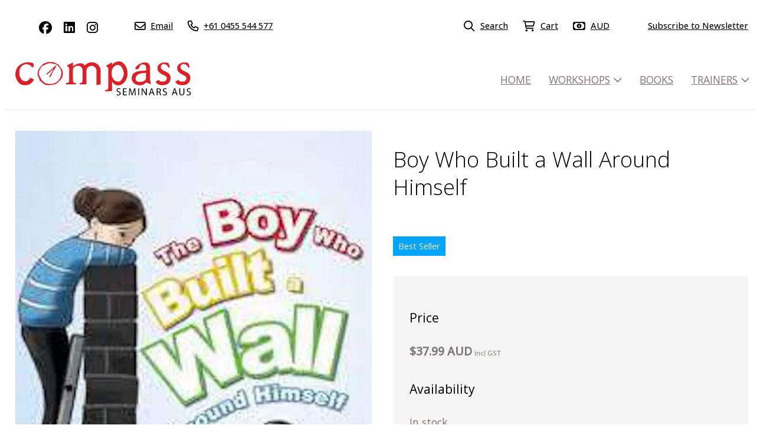

--- FILE ---
content_type: text/html;charset=utf-8
request_url: https://www.compassaustralia.com.au/product/boy-who-built-a-wall-around-himself
body_size: 14185
content:
<!DOCTYPE html><html><head><title>Boy Who Built a Wall Around Himself</title><meta name="viewport" content="width=device-width, initial-scale=1"></meta><meta name="robots" content="index"></meta><meta name="description" content="Discover a touching tale of healing and friendship in 'Boy Who Built a Wall Around Himself,' a picture book for ages 4-9."></meta><meta property="og:title" content="Boy Who Built a Wall Around Himself"></meta><meta property="og:type" content="product"></meta><meta property="og:url" content="https://www.compassaustralia.com.au/product/boy-who-built-a-wall-around-himself"></meta><meta property="og:image" content="https://cdn-asset-mel-2.airsquare.com/compassseminars/managed/image/product/ACCA9846-68C4-48D4-B122F81EA9320A49-2000w.webp?20201215034424"></meta><meta property="og:description" content="Discover a touching tale of healing and friendship in 'Boy Who Built a Wall Around Himself,' a picture book for ages 4-9."></meta><meta property="og:site_name" content="Compass Seminars AUS | Mental Health Training"></meta><meta name="google-site-verification" content="HZd9W8DfzkWzw-_SUU1eKm_hufFocrd7LiPoemTqjaI"></meta><link rel="canonical" href="https://www.compassaustralia.com.au/product/boy-who-built-a-wall-around-himself"></link><link rel="shortcut icon" href="https://cdn-asset-mel-2.airsquare.com/compassseminars/managed/image/favicon.ico?20170715230044" fetchpriority="low"></link><script>!(function(n){function t(e){n.addEventListener(e,B)}function o(e){n.removeEventListener(e,B)}function u(e,n,t){L?C(e,n):(t||u.lazy&&void 0===t?q:S).push(e,n)}function c(e){k.head.appendChild(e)}function i(e,n){z.call(e.attributes)[y](n)}function r(e,n,t,o){return o=(n?k.getElementById(n):o)||k.createElement(e),n&&(o.id=n),t&&(o.onload=t),o}function s(e,n,t){(t=e.src)&&((n=r(m)).rel="preload",n.as=h,n.href=t,(t=e[g](w))&&n[b](w,t),(t=e[g](x))&&n[b](x,t),c(n))}function a(e,n){return z.call((n||k).querySelectorAll(e))}function f(e,n){e.parentNode.replaceChild(n,e)}function l(t,e){a("source,img",t)[y](l),i(t,function(e,n){(n=/^data-(.+)/.exec(e.name))&&t[b](n[1],e.value)}),"string"==typeof e&&e&&(t.className+=" "+e),p in t&&t[p]()}function e(e,n,t){u(function(t){(t=a(e||N))[y](s),(function o(e,n){(e=t[E]())&&((n=r(e.nodeName)).text=e.text,i(e,function(e){"type"!=e.name&&n[b](e.name,e.value)}),n.src&&!n[g]("async")?(n.onload=n.onerror=o,f(e,n)):(f(e,n),o()))})()},n,t)}var d="Defer",m="link",h="script",p="load",v="pageshow",y="forEach",g="getAttribute",b="setAttribute",E="shift",w="crossorigin",x="integrity",A=["mousemove","keydown","touchstart","wheel"],I="on"+v in n?v:p,N=h+"[type=deferjs]",j=n.IntersectionObserver,k=n.document||n,C=n.setTimeout,L=/p/.test(k.readyState),S=[],q=[],z=S.slice,B=function(e,n){for(n=I==e.type?(o(I),L=u,A[y](t),S):(A[y](o),q);n[0];)C(n[E](),n[E]())};e(),u.all=e,u.dom=function(e,n,i,c,r){u(function(t){function o(e){c&&!1===c(e)||l(e,i)}t=!!j&&new j(function(e){e[y](function(e,n){e.isIntersecting&&(t.unobserve(n=e.target),o(n))})},r),a(e||"[data-src]")[y](function(e){e[d]!=u&&(e[d]=u,t?t.observe(e):o(e))})},n,!1)},u.css=function(n,t,e,o,i){u(function(e){(e=r(m,t,o)).rel="stylesheet",e.href=n,c(e)},e,i)},u.js=function(n,t,e,o,i){u(function(e){(e=r(h,t,o)).src=n,c(e)},e,i)},u.reveal=l,n[d]=u,L||t(I)})(this);</script><link rel="stylesheet" media="print" type="text/css" id="google-fonts-css" onload="this.media='all'" href="https://fonts.googleapis.com/css2?family=Open+Sans:wght@100;300;400;500&amp;display=swap"></link><noscript><link rel="stylesheet" type="text/css" href="https://fonts.googleapis.com/css2?family=Open+Sans:wght@100;300;400;500&amp;display=swap"></link></noscript><link rel="stylesheet" type="text/css" id="css-variables" href="/asset/css/variables?timestamp=20250217071452"></link><link rel="stylesheet" type="text/css" href="https://cdn-static.airsquare.com/1137/compiled/website/css.cfm"></link><link rel="stylesheet" type="text/css" href="/asset/css/custom?timestamp=20251028213839"></link><script type="application/ld+json">
                        {
                            "@context" : "http://schema.org",
                            "@type" : "Organization",
                            "name" : "Compass Seminars AUS | Mental Health Training",
                            "url" : "https://www.compassaustralia.com.au"
                            
                                ,"logo" : "https://cdn-asset-mel-2.airsquare.com/compassseminars/managed/image/logo-original.png"
                            
                                ,"contactPoint" : [
                                    {
                                        "@type" : "ContactPoint",
                                        "telephone" : "+61 0455 544 577",
                                        "contactType" : "customer service"
                                    }
                                ]
                            
                        }
                    </script><script type="deferjs" src="https://cdn-static.airsquare.com/1137/compiled/website/javascript-high-priority.cfm"></script><script type="deferjs">lazySizes.init();</script><script type="deferjs" src="https://www.googletagmanager.com/gtag/js?id=G-HMY1C8GSQ5"></script><script type="deferjs">
                            window.dataLayer = window.dataLayer || [];
                            function gtag(){dataLayer.push(arguments);}
                            gtag('js', new Date());
                            gtag('config', 'G-HMY1C8GSQ5',{'send_page_view': false});
                            
                                gtag('config','AW-648219940',{'send_page_view': false});
                            </script><script type="deferjs">!function(f,b,e,v,n,t,s){if(f.fbq)return;n=f.fbq=function(){n.callMethod?n.callMethod.apply(n,arguments):n.queue.push(arguments)};if(!f._fbq)f._fbq=n;n.push=n;n.loaded=!0;n.version='2.0';n.queue=[];t=b.createElement(e);t.async=!0;t.src=v;s=b.getElementsByTagName(e)[0];s.parentNode.insertBefore(t,s)}(window,document,'script','https://connect.facebook.net/en_US/fbevents.js');fbq('init','161908308376976');fbq('track','PageView');</script><script type="deferjs" src="https://cdn-static.airsquare.com/1137/compiled/website/javascript-low-priority.cfm"></script><!-- Google Tag Manager -->
<script>(function(w,d,s,l,i){w[l]=w[l]||[];w[l].push({'gtm.start':
  new Date().getTime(),event:'gtm.js'});var f=d.getElementsByTagName(s)[0],
  j=d.createElement(s),dl=l!='dataLayer'?'&l='+l:'';j.async=true;j.src=
  'https://www.googletagmanager.com/gtm.js?id='+i+dl;f.parentNode.insertBefore(j,f);
  })(window,document,'script','dataLayer','GTM-NLWL37KM');</script>
  <!-- End Google Tag Manager --></head><body class="header-bottom-layout-left-right"><!-- Google Tag Manager (noscript) -->
<noscript><iframe src="https://www.googletagmanager.com/ns.html?id=GTM-NLWL37KM"
  height="0" width="0" style="display:none;visibility:hidden"></iframe></noscript>
  <!-- End Google Tag Manager (noscript) -->

<!-- Elfsight Popup | $10 Off Weekday Popup -->
<script src="https://elfsightcdn.com/platform.js" async></script>
<div class="elfsight-app-aa47d086-f7a6-4a55-b34c-4d9bb3cc3a18" data-elfsight-app-lazy></div><header id="header" class="headroom headroom--top" data-headroom-offset="200"><div id="header-top-wrapper"><div class="row"><div class="column size-12" id="header-top"><div id="header-top-left"><div id="header-social-navigation"><ul><li><a target="_blank" href="https://facebook.com/CompassSeminars"><i class="fab fa-lg fa-facebook"></i><span>Facebook</span></a></li><li><a target="_blank" href="https://www.linkedin.com/company/compass-seminars-australia"><i class="fab fa-lg fa-linkedin"></i><span>Linkedin</span></a></li><li><a target="_blank" href="https://instagram.com/compass_australia"><i class="fab fa-lg fa-instagram"></i><span>Instagram</span></a></li></ul></div><div id="header-contact-navigation"><ul><li><a target="_blank" href="mailto:office@compassaustralia.com.au"><i class="far fa-lg fa-envelope"></i><span>Email</span></a></li><li><a target="_blank" href="tel:+61 0455 544 577"><i class="far fa-lg fa-phone"></i><span>+61 0455 544 577</span></a></li></ul></div></div><div class="right" id="header-top-right"><div id="header-utility-navigation"><ul><li><a href="/search"><i class="far fa-lg fa-search"></i><span>Search</span></a></li><li><a href="/cart" class="cart-link"><i class="far fa-lg fa-shopping-cart"><span class="dot-wrapper hidden"><span class="dot"></span></span></i><span>Cart</span><span class="cart-item-count hidden"></span></a></li><li><a href="/currency"><i class="far fa-lg fa-money-bill-alt"></i><span>AUD</span></a></li></ul></div><div id="header-custom-utility-navigation"><ul><li><a href="/landing-pages/subscription-page"><span>Subscribe to Newsletter</span></a></li></ul></div></div></div></div></div><div id="header-bottom"><div class="row"><div class="column size-12" id="header-bottom-layout-left-right"><div id="header-bottom-logo"><a href="/"><picture><source type="image/png" srcset="https://cdn-asset-mel-2.airsquare.com/compassseminars/managed/image/logo-400w.png?20210618095154 400w, https://cdn-asset-mel-2.airsquare.com/compassseminars/managed/image/logo-600w.png?20210618095154 600w, https://cdn-asset-mel-2.airsquare.com/compassseminars/managed/image/logo-800w.png?20210618095154 800w"></source><img style="aspect-ratio: 1476 / 305;" src="https://cdn-asset-mel-2.airsquare.com/compassseminars/managed/image/logo-400w.png?20210618095154" alt="Compass Seminars AUS | Mental Health Training logo"></img></picture></a></div><div id="header-mobile-navigation"><a href="/cart" class="cart-link"><i class="far fa-lg fa-shopping-cart"><span class="dot-wrapper hidden"><span class="dot"></span></span></i></a><a id="mobile-menu-open-link"><i class="fas fa-lg fa-bars"></i></a></div><div id="header-main-navigation"><ul><li><a href="/"><span>Home</span></a></li><li><a href="/events"><span>WORKSHOPS</span><i class="far fa-angle-down"></i></a><ul class="dropdown"><li><a href="/events/upcoming"><span><i class="far fa-angle-right"></i></span><span>Upcoming</span></a></li><li><a href="/events/location"><span><i class="far fa-angle-right"></i></span><span>Locations</span></a></li><li><a href="/events/in-house-training"><span><i class="far fa-angle-right"></i></span><span>In-House Training</span></a></li><li><a href="/events/new"><span><i class="far fa-angle-right"></i></span><span>New</span></a></li><li><a href="/events/future"><span><i class="far fa-angle-right"></i></span><span>2027</span></a></li></ul></li><li><a href="/books-and-resources"><span>BOOKS</span></a></li><li><a href="/book-a-trainer"><span>TRAINERS</span><i class="far fa-angle-down"></i></a><ul class="dropdown"><li><a href="/events/in-house-training"><span><i class="far fa-angle-right"></i></span><span>Topics</span></a></li></ul></li></ul></div></div></div></div></header><main id="content"><script type="application/ld+json">
                        {
                            "@context": "https://schema.org/",
                            "@type": "Product",
                            "name": "Boy Who Built a Wall Around Himself",
                            
                                "image": [
                                    "https://cdn-asset-mel-2.airsquare.com/compassseminars/managed/image/product/ACCA9846-68C4-48D4-B122F81EA9320A49-2000w.webp?20201215034424"
                                ],
                            
                                "google_product_category": 784,
                            
                            "offers": {
                                "@type": "Offer",
                                "url": "https://www.compassaustralia.com.au/product/boy-who-built-a-wall-around-himself",
                                "availability": "https://schema.org/InStock",
                                
                                "priceCurrency": "AUD",
                                "price": "37.99"
                            }
                        }
                    </script><div class="row" style="padding: var(--space-l) 0;"><div class="column size-6"><div class="media-gallery"><div id="main-carousel" class="carousel" style="visibility: hidden;"><a class="carousel__slide" data-fancybox="gallery" href="https://cdn-asset-mel-2.airsquare.com/compassseminars/managed/image/product/ACCA9846-68C4-48D4-B122F81EA9320A49-2000w.webp?20201215034424" data-caption="The Boy Who Built a Wall Around Himself"><div class="image-aspect-ratio-natural" style="max-height: 500px;aspect-ratio: 1140 / 1625;"><picture><img sizes="(min-width: 1440px) 684px, (min-width: 769px) 50vw, 100vw" decoding="sync" fetchpriority="high" srcset="https://cdn-asset-mel-2.airsquare.com/compassseminars/managed/image/product/ACCA9846-68C4-48D4-B122F81EA9320A49-500w.webp?20201215034424 500w,https://cdn-asset-mel-2.airsquare.com/compassseminars/managed/image/product/ACCA9846-68C4-48D4-B122F81EA9320A49-600w.webp?20201215034424 600w,https://cdn-asset-mel-2.airsquare.com/compassseminars/managed/image/product/ACCA9846-68C4-48D4-B122F81EA9320A49-700w.webp?20201215034424 700w,https://cdn-asset-mel-2.airsquare.com/compassseminars/managed/image/product/ACCA9846-68C4-48D4-B122F81EA9320A49-800w.webp?20201215034424 800w,https://cdn-asset-mel-2.airsquare.com/compassseminars/managed/image/product/ACCA9846-68C4-48D4-B122F81EA9320A49-900w.webp?20201215034424 900w,https://cdn-asset-mel-2.airsquare.com/compassseminars/managed/image/product/ACCA9846-68C4-48D4-B122F81EA9320A49-1000w.webp?20201215034424 1000w,https://cdn-asset-mel-2.airsquare.com/compassseminars/managed/image/product/ACCA9846-68C4-48D4-B122F81EA9320A49-1250w.webp?20201215034424 1250w,https://cdn-asset-mel-2.airsquare.com/compassseminars/managed/image/product/ACCA9846-68C4-48D4-B122F81EA9320A49-1500w.webp?20201215034424 1500w" src="https://cdn-asset-mel-2.airsquare.com/compassseminars/managed/image/product/ACCA9846-68C4-48D4-B122F81EA9320A49-800w.webp?20201215034424" alt="The Boy Who Built a Wall Around Himself"></img></picture></div></a></div><p id="main-carousel-hint" class="hint" style="visibility: hidden;"><i class="far fa-search-plus"></i>Click to enlarge</p></div><script type="deferjs"> 

                        const mainCarousel = new Carousel(document.querySelector("#main-carousel"), {
                            Dots: false,
                            
                            friction: 0.8,
                            slidesPerPage: 1,
                            Autoplay: false,
                            on: {
                                ready: function(carousel) {
                                    $('#main-carousel').css('visibility','visible');
                                    $('#main-carousel-hint').css('visibility','visible');
                                }
                            }
                        });

                        
                            
                                Fancybox.bind('[data-fancybox="gallery"]', {
                                    mainClass: 'media-gallery-fancybox-container',
                                    Image: {
                                        zoom: false
                                    },
                                    Carousel: {
                                        friction: 0.8,
                                        Autoplay: false,
                                        on: {
                                            change: (that) => {
                                                mainCarousel.slideTo(mainCarousel.findPageForSlide(that.page), {
                                                    friction: 0
                                                });
                                            },
                                        }
                                    },
                                    Thumbs: {
                                        Carousel: {
                                            Autoplay: false
                                        }
                                    }
                                });
                            
                        </script></div><div class="column size-6"><h1>Boy Who Built a Wall Around Himself</h1><div class="badge block" style="background: #02a4fd;">Best Seller</div><form action="/cart" method="post" id="add-to-cart-form" class="block"><input type="hidden" name="action" value="add_items"></input><input type="hidden" name="item_id_1" value="BA3630DD-EB56-481A-9987A2188F7ECD24"></input><input type="hidden" name="item_type_1" value="1"></input><fieldset><div><h4>Price</h4><p class="price"><span>$37.99 AUD<span class="tax-inclusivity">incl GST</span></span></p></div><div><h4>Availability</h4><p class="in-stock">In stock</p></div><div><h4>Quantity</h4><p class="input-wrapper"><input type="number" name="item_quantity_1" min="1" style="width: 120px;" id="add-to-cart-form-quantity-input" value="1" step="1"></input></p></div><div class="button-panel block"><button type="submit" name="submit" id="add-to-cart-form-submit-input" class="button"><i class="fas fa-lg fa-plus"></i>Add to cart</button></div><div><p class="favourite-options"><a id="add-to-person-favourites"><i class="far fa-lg fa-heart"></i>Add to favourites</a><a id="remove-from-person-favourites" class="hidden"><i class="fas fa-lg fa-heart"></i>Remove from favourites</a></p></div><script type="deferjs">

                                            $('#add-to-cart-form-submit-input').click(function() {

                                                var quantity = $('#add-to-cart-form-quantity-input').val();
                                                var website_quantity_step_interval = 1.00;
                                                
                                                
                                                    
                                                        if(!$.isNumeric(quantity) || parseFloat(quantity) <= 0) {
                                                            alert(`Please enter a valid quantity, it must be a number greater than zero.`);
                                                            return false;
                                                        }
                                                        if(!Number.isInteger(Number((quantity / website_quantity_step_interval).toFixed(8)))) {
                                                            alert('Please enter a quantity in steps of ' + website_quantity_step_interval);
                                                        }
                                                    
                                                
                                                    gtag('event', 'add_to_cart', {
                                                        'items': [{
                                                            
                                                            'item_name': `Boy Who Built a Wall Around Himself`,
                                                            'price': 37.99,
                                                            'quantity': $('#add-to-cart-form-quantity-input').val()
                                                        }],
                                                        'currency': 'AUD'
                                                    });
                                                
                                                    fbq('track', 'AddToCart');
                                                
                                                    var data = {};
                                                    $.each($('#add-to-cart-form').serializeArray(), function(i, field) {
                                                        data[field.name] = field.value;
                                                    });
                                                    $.ajax({
                                                        type: "POST",
                                                        url: '/ajax/cart/add-items',
                                                        data: data,
                                                        timeout: 5000,
                                                        cache: false,
                                                        success: function(data) {
                                                            showCartItemCount();
                                                        }
                                                    });
                                                    if(dialog_supported) {
                                                        window['added-to-cart-dialog'].showModal();
                                                        return false;
                                                    }
                                                
                                            });

                                            $('#add-to-cart-form').disableAndChangeOnSubmit('add-to-cart-form-submit-input','Adding ...');

                                            $('#add-to-person-favourites').click(function() {
                                                var data = {};
                                                $.each($('#add-to-cart-form').serializeArray(), function(i, field) {
                                                    data[field.name] = field.value;
                                                });
                                                $.ajax({
                                                    type: "POST",
                                                    url: '/ajax/add-to-person-favourites',
                                                    timeout: 5000,
                                                    data: data,
                                                    cache: false,
                                                    success: function(data) {
                                                        $('#add-to-person-favourites').addClass('hidden');
                                                        $('#remove-from-person-favourites').removeClass('hidden');
                                                    },
                                                    error: function(data) {
                                                        var redirect_url = '/product/boy-who-built-a-wall-around-himself?action=add_to_person_favourites&product_id=BA3630DD-EB56-481A-9987A2188F7ECD24';
                                                        if(data.status == 401) {
                                                            $(location).attr('href','/account/login?redirect_url=' + encodeURIComponent(redirect_url));
                                                        }
                                                    }
                                                });
                                            });

                                            $('#remove-from-person-favourites').click(function() {
                                                var data = {};
                                                $.each($('#add-to-cart-form').serializeArray(), function(i, field) {
                                                    data[field.name] = field.value;
                                                });
                                                $.ajax({
                                                    type: "POST",
                                                    url: '/ajax/remove-from-person-favourites',
                                                    timeout: 5000,
                                                    data: data,
                                                    cache: false,
                                                    success: function(data) {
                                                        $('#remove-from-person-favourites').addClass('hidden');
                                                        $('#add-to-person-favourites').removeClass('hidden');
                                                    }
                                                });
                                            });

                                            </script></fieldset></form></div></div><style>
                #row-517C36A7-5092-41DD-AE6C1DEDA16B6A2F-wrapper {
                    
                }
            </style><div class="row-wrapper" id="row-517C36A7-5092-41DD-AE6C1DEDA16B6A2F-wrapper" style="border-top: 0px solid var(--row-border-colour);border-bottom: 0px solid var(--row-border-colour);"><div class="content-wrapper"><div></div><div class="content"><div id="&gt;row-517C36A7-5092-41DD-AE6C1DEDA16B6A2F" class="row vertical-align-content-centre vertical-align-columns-top"><div class="column user-defined-content size-12"><p>Boy built a wall to keep himself safe. Behind it he felt strong and more protected. Then Someone Kind came along. She bounced a ball, sang and painted on the other side of the wall, and Boy began to wonder if life on the other side might be better after all. Written for children aged 4 to 9, this gentle full-colour picture book uses a simple metaphor to explain how children who have had painful or traumatic experiences can build barriers between themselves and other people. It will help children explore their feelings and encourage communication.</p>

<p>This remarkable picture book should be winning prizes for both its textual simplicity and the innovative and quite beautiful art work. For a child who has suffered emotional or physical abuse, it will be the kind of life-line that can provide true healing and a sense that the world can be a good place after all. An invaluable resource for those dealing with damaged children.</p></div></div></div><div></div></div></div><div class="row" style="padding: var(--space-l) 0;"><div class="column size-12"><h3>Specifications</h3><table style="width: 100%;"><tr><th class="no-wrap">Medium</th><td style="width: 100%">Hbk | 32 pages</td></tr><tr><th class="no-wrap">Author</th><td style="width: 100%">Ali Redford</td></tr></table><h3>Share</h3><ul class="icons horizontal"><li><a target="_blank" rel="nofollow" href="https://facebook.com/sharer.php?u=https://www.compassaustralia.com.au/product/boy-who-built-a-wall-around-himself"><span><i class="fab fa-lg fa-facebook"></i></span><span>Facebook</span></a></li><li><a target="_blank" rel="nofollow" href="https://x.com/intent/post?text=Boy Who Built a Wall Around Himself https://www.compassaustralia.com.au/product/boy-who-built-a-wall-around-himself"><span><i class="fab fa-lg fa-x-twitter"></i></span><span>X (Twitter)</span></a></li><li><a target="_blank" rel="nofollow" href="https://pinterest.com/pin/create/button/?url=https://www.compassaustralia.com.au/product/boy-who-built-a-wall-around-himself&amp;description=Boy Who Built a Wall Around Himself&amp;media=https://cdn-asset-mel-2.airsquare.com/compassseminars/managed/image/product/ACCA9846-68C4-48D4-B122F81EA9320A49-2000w.webp?20201215034424"><span><i class="fab fa-lg fa-pinterest"></i></span><span>Pinterest</span></a></li></ul><hr></hr><h3>You might also like ...</h3><div style="--grid-column-count:4;" class="listings block grid" data-google_analytics_item_list_name="Boy Who Built a Wall Around Himself / Related products" data-google_analytics_currency="AUD"><div class="listing vertical centred" data-google_analytics_item_name="Cleo the Crocodile's New Home" data-google_analytics_index="1"><div class="image-wrapper"><a class="image-link-hover-effect-fade" href="/product/cleo-the-crocodiles-new-home"><div class="image image-aspect-ratio-landscape-3-2"><picture><img class="fade-in lazyload" data-sizes="auto" src="[data-uri]" data-aspectratio="0.707635009310987" data-srcset="https://cdn-asset-mel-2.airsquare.com/compassseminars/managed/image/product/93F9A70C-1046-48F9-AB58AB7B254183CF-100w.webp?20210725235351 100w,https://cdn-asset-mel-2.airsquare.com/compassseminars/managed/image/product/93F9A70C-1046-48F9-AB58AB7B254183CF-150w.webp?20210725235351 150w,https://cdn-asset-mel-2.airsquare.com/compassseminars/managed/image/product/93F9A70C-1046-48F9-AB58AB7B254183CF-200w.webp?20210725235351 200w,https://cdn-asset-mel-2.airsquare.com/compassseminars/managed/image/product/93F9A70C-1046-48F9-AB58AB7B254183CF-300w.webp?20210725235351 300w,https://cdn-asset-mel-2.airsquare.com/compassseminars/managed/image/product/93F9A70C-1046-48F9-AB58AB7B254183CF-400w.webp?20210725235351 400w,https://cdn-asset-mel-2.airsquare.com/compassseminars/managed/image/product/93F9A70C-1046-48F9-AB58AB7B254183CF-500w.webp?20210725235351 500w,https://cdn-asset-mel-2.airsquare.com/compassseminars/managed/image/product/93F9A70C-1046-48F9-AB58AB7B254183CF-600w.webp?20210725235351 600w,https://cdn-asset-mel-2.airsquare.com/compassseminars/managed/image/product/93F9A70C-1046-48F9-AB58AB7B254183CF-700w.webp?20210725235351 700w,https://cdn-asset-mel-2.airsquare.com/compassseminars/managed/image/product/93F9A70C-1046-48F9-AB58AB7B254183CF-800w.webp?20210725235351 800w,https://cdn-asset-mel-2.airsquare.com/compassseminars/managed/image/product/93F9A70C-1046-48F9-AB58AB7B254183CF-900w.webp?20210725235351 900w,https://cdn-asset-mel-2.airsquare.com/compassseminars/managed/image/product/93F9A70C-1046-48F9-AB58AB7B254183CF-1000w.webp?20210725235351 1000w,https://cdn-asset-mel-2.airsquare.com/compassseminars/managed/image/product/93F9A70C-1046-48F9-AB58AB7B254183CF-1250w.webp?20210725235351 1250w,https://cdn-asset-mel-2.airsquare.com/compassseminars/managed/image/product/93F9A70C-1046-48F9-AB58AB7B254183CF-1500w.webp?20210725235351 1500w"></img></picture></div></a></div><div class="info"><h4><a href="/product/cleo-the-crocodiles-new-home">Cleo the Crocodile's New Home</a></h4><p>A Story to Help Kids After Trauma</p><p class="price"><span>$31.99 AUD<span class="tax-inclusivity">incl GST</span></span></p></div></div><div class="listing vertical centred" data-google_analytics_item_name="Dr. Treisman's Big Feelings Stories" data-google_analytics_index="2"><div class="image-wrapper"><a class="image-link-hover-effect-fade" href="/product/dr-treismans-big-feelings-stories"><div class="image image-aspect-ratio-landscape-3-2"><picture><img class="fade-in lazyload" data-sizes="auto" src="[data-uri]" data-aspectratio="0.7050592034445641" data-srcset="https://cdn-asset-mel-2.airsquare.com/compassseminars/managed/image/product/16C45B43-7BBE-4486-95EFDC42D4941B18-100w.webp?20240813025151 100w,https://cdn-asset-mel-2.airsquare.com/compassseminars/managed/image/product/16C45B43-7BBE-4486-95EFDC42D4941B18-150w.webp?20240813025151 150w,https://cdn-asset-mel-2.airsquare.com/compassseminars/managed/image/product/16C45B43-7BBE-4486-95EFDC42D4941B18-200w.webp?20240813025151 200w,https://cdn-asset-mel-2.airsquare.com/compassseminars/managed/image/product/16C45B43-7BBE-4486-95EFDC42D4941B18-300w.webp?20240813025151 300w,https://cdn-asset-mel-2.airsquare.com/compassseminars/managed/image/product/16C45B43-7BBE-4486-95EFDC42D4941B18-400w.webp?20240813025151 400w,https://cdn-asset-mel-2.airsquare.com/compassseminars/managed/image/product/16C45B43-7BBE-4486-95EFDC42D4941B18-500w.webp?20240813025151 500w,https://cdn-asset-mel-2.airsquare.com/compassseminars/managed/image/product/16C45B43-7BBE-4486-95EFDC42D4941B18-600w.webp?20240813025151 600w,https://cdn-asset-mel-2.airsquare.com/compassseminars/managed/image/product/16C45B43-7BBE-4486-95EFDC42D4941B18-700w.webp?20240813025151 700w,https://cdn-asset-mel-2.airsquare.com/compassseminars/managed/image/product/16C45B43-7BBE-4486-95EFDC42D4941B18-800w.webp?20240813025151 800w,https://cdn-asset-mel-2.airsquare.com/compassseminars/managed/image/product/16C45B43-7BBE-4486-95EFDC42D4941B18-900w.webp?20240813025151 900w,https://cdn-asset-mel-2.airsquare.com/compassseminars/managed/image/product/16C45B43-7BBE-4486-95EFDC42D4941B18-1000w.webp?20240813025151 1000w,https://cdn-asset-mel-2.airsquare.com/compassseminars/managed/image/product/16C45B43-7BBE-4486-95EFDC42D4941B18-1250w.webp?20240813025151 1250w,https://cdn-asset-mel-2.airsquare.com/compassseminars/managed/image/product/16C45B43-7BBE-4486-95EFDC42D4941B18-1500w.webp?20240813025151 1500w" alt="Dr. Treisman's Big Feelings Stories | Compass Seminars AUS"></img></picture></div></a></div><div class="info"><h4><a href="/product/dr-treismans-big-feelings-stories">Dr. Treisman's Big Feelings Stories</a></h4><p>6-Book Collection</p><p class="price"><span>$191.99 AUD<span class="tax-inclusivity">incl GST</span></span></p></div></div><div class="listing vertical centred" data-google_analytics_item_name="Exploring Shame" data-google_analytics_index="3"><div class="image-wrapper"><a class="image-link-hover-effect-fade" href="/product/exploring-shame"><div class="image image-aspect-ratio-landscape-3-2"><picture><img class="fade-in lazyload" data-sizes="auto" src="[data-uri]" data-aspectratio="1.1025145067698259" data-srcset="https://cdn-asset-mel-2.airsquare.com/compassseminars/managed/image/product/DEC955C6-006B-4CC6-A4C77331A0331161-100w.webp?20220413000758 100w,https://cdn-asset-mel-2.airsquare.com/compassseminars/managed/image/product/DEC955C6-006B-4CC6-A4C77331A0331161-150w.webp?20220413000758 150w,https://cdn-asset-mel-2.airsquare.com/compassseminars/managed/image/product/DEC955C6-006B-4CC6-A4C77331A0331161-200w.webp?20220413000758 200w,https://cdn-asset-mel-2.airsquare.com/compassseminars/managed/image/product/DEC955C6-006B-4CC6-A4C77331A0331161-300w.webp?20220413000758 300w,https://cdn-asset-mel-2.airsquare.com/compassseminars/managed/image/product/DEC955C6-006B-4CC6-A4C77331A0331161-400w.webp?20220413000758 400w,https://cdn-asset-mel-2.airsquare.com/compassseminars/managed/image/product/DEC955C6-006B-4CC6-A4C77331A0331161-500w.webp?20220413000758 500w,https://cdn-asset-mel-2.airsquare.com/compassseminars/managed/image/product/DEC955C6-006B-4CC6-A4C77331A0331161-600w.webp?20220413000758 600w,https://cdn-asset-mel-2.airsquare.com/compassseminars/managed/image/product/DEC955C6-006B-4CC6-A4C77331A0331161-700w.webp?20220413000758 700w,https://cdn-asset-mel-2.airsquare.com/compassseminars/managed/image/product/DEC955C6-006B-4CC6-A4C77331A0331161-800w.webp?20220413000758 800w,https://cdn-asset-mel-2.airsquare.com/compassseminars/managed/image/product/DEC955C6-006B-4CC6-A4C77331A0331161-900w.webp?20220413000758 900w,https://cdn-asset-mel-2.airsquare.com/compassseminars/managed/image/product/DEC955C6-006B-4CC6-A4C77331A0331161-1000w.webp?20220413000758 1000w,https://cdn-asset-mel-2.airsquare.com/compassseminars/managed/image/product/DEC955C6-006B-4CC6-A4C77331A0331161-1250w.webp?20220413000758 1250w,https://cdn-asset-mel-2.airsquare.com/compassseminars/managed/image/product/DEC955C6-006B-4CC6-A4C77331A0331161-1500w.webp?20220413000758 1500w" alt="A healing tool for identifying, discussing and easing shame"></img></picture></div></a></div><div class="info"><h4><a href="/product/exploring-shame">Exploring Shame</a></h4><p>A healing tool for identifying, discussing and easing shame</p><p class="price"><span>$89.99 AUD<span class="tax-inclusivity">incl GST</span></span></p></div></div><div class="listing vertical centred" data-google_analytics_item_name="Who Ate the Chocolate Cake" data-google_analytics_index="4"><div class="image-wrapper"><a class="image-link-hover-effect-fade" href="/product/who-ate-the-chocolate-cake"><div class="image image-aspect-ratio-landscape-3-2"><picture><img class="fade-in lazyload" data-sizes="auto" src="[data-uri]" data-aspectratio="0.7949790794979079" data-srcset="https://cdn-asset-mel-2.airsquare.com/compassseminars/managed/image/product/B085318A-88AC-418E-BA0F6D37B454709C-100w.webp?20251127030022 100w,https://cdn-asset-mel-2.airsquare.com/compassseminars/managed/image/product/B085318A-88AC-418E-BA0F6D37B454709C-150w.webp?20251127030022 150w,https://cdn-asset-mel-2.airsquare.com/compassseminars/managed/image/product/B085318A-88AC-418E-BA0F6D37B454709C-200w.webp?20251127030022 200w,https://cdn-asset-mel-2.airsquare.com/compassseminars/managed/image/product/B085318A-88AC-418E-BA0F6D37B454709C-300w.webp?20251127030022 300w,https://cdn-asset-mel-2.airsquare.com/compassseminars/managed/image/product/B085318A-88AC-418E-BA0F6D37B454709C-400w.webp?20251127030022 400w,https://cdn-asset-mel-2.airsquare.com/compassseminars/managed/image/product/B085318A-88AC-418E-BA0F6D37B454709C-500w.webp?20251127030022 500w,https://cdn-asset-mel-2.airsquare.com/compassseminars/managed/image/product/B085318A-88AC-418E-BA0F6D37B454709C-600w.webp?20251127030022 600w,https://cdn-asset-mel-2.airsquare.com/compassseminars/managed/image/product/B085318A-88AC-418E-BA0F6D37B454709C-700w.webp?20251127030022 700w,https://cdn-asset-mel-2.airsquare.com/compassseminars/managed/image/product/B085318A-88AC-418E-BA0F6D37B454709C-800w.webp?20251127030022 800w,https://cdn-asset-mel-2.airsquare.com/compassseminars/managed/image/product/B085318A-88AC-418E-BA0F6D37B454709C-900w.webp?20251127030022 900w,https://cdn-asset-mel-2.airsquare.com/compassseminars/managed/image/product/B085318A-88AC-418E-BA0F6D37B454709C-1000w.webp?20251127030022 1000w,https://cdn-asset-mel-2.airsquare.com/compassseminars/managed/image/product/B085318A-88AC-418E-BA0F6D37B454709C-1250w.webp?20251127030022 1250w,https://cdn-asset-mel-2.airsquare.com/compassseminars/managed/image/product/B085318A-88AC-418E-BA0F6D37B454709C-1500w.webp?20251127030022 1500w" alt="Who Ate the Chocolate Cake | Compass Seminars AUS"></img></picture><div class="badge" style="background: #97dc1f;">New Release</div></div></a></div><div class="info"><h4><a href="/product/who-ate-the-chocolate-cake">Who Ate the Chocolate Cake</a></h4><p class="price"><span>$19.99 AUD<span class="tax-inclusivity">incl GST</span></span></p></div></div></div></div></div><script type="deferjs">
                gtag('event', 'view_item', {
                    'items': [{
                        
                        'item_name': `Boy Who Built a Wall Around Himself`
                    }],
                    'currency': 'AUD'
                });
            </script><div class="dialog-supported hidden"><dialog id="back-in-stock-alert-dialog" class="full-screen-mobile" style="width: 600px;"><div class="dialog-close"><a onclick="closeBackInStockAlertDialog();"><i class="far fa-lg fa-xmark"></i></a></div><div class="dialog-wrapper"><h2>Email me when back in stock</h2><div id="back-in-stock-alert-error" class="block hidden error-box"><ul></ul></div><div id="back-in-stock-alert-success" class="block hidden success-box"><span><i class="far fa-lg fa-check"></i></span><span>All set up! We'll send you an email once this product is back in stock.</span></div><form id="back-in-stock-alert-form"><fieldset><div id="back-in-stock-alert-form-first-name"><h4>First name</h4><p><label for="back-in-stock-alert-form-first-name-input" id="back-in-stock-alert-form-first-name-label" class="hidden">First name</label><input type="text" name="first_name" value="" autocomplete="name" id="back-in-stock-alert-form-first-name-input" maxlength="50" tabindex="1" style="max-width: 200px;" autocorrect="off"></input></p></div><div id="back-in-stock-alert-form-email-address"><h4>Email address</h4><p><label for="back-in-stock-alert-form-email-address-input" id="back-in-stock-alert-form-email-address-label" class="hidden">Email address</label><input type="text" name="email_address" value="" autocomplete="email" id="back-in-stock-alert-form-email-address-input" maxlength="320" tabindex="2" style="max-width: 400px;" autocapitalize="off" autocorrect="off"></input></p></div><div class="button-panel"><button type="button" name="submit" id="back-in-stock-alert-form-submit-input" tabindex="3" class="button"><i class="far fa-lg fa-check"></i>Submit</button></div></fieldset></form></div></dialog></div><script type="deferjs">

                

                    function openBackInStockAlertDialog() {
                        resetBackInStockAlertForm();
                        window['back-in-stock-alert-dialog'].showModal();
                    }

                    function resetBackInStockAlertForm() {
                        $('#back-in-stock-alert-error').addClass('hidden');
                        $('#back-in-stock-alert-success').addClass('hidden');
                        $('#back-in-stock-alert-form').removeClass('hidden');
                    }

                    function closeBackInStockAlertDialog() {
                        window['back-in-stock-alert-dialog'].close();
                    }

                    $('#back-in-stock-alert-form-submit-input').click(function() {

                        $(this).attr('disabled',true).html('<i class="fal fa-lg fa-spinner-third fa-spin"></i>Submitting ...');

                        $('#back-in-stock-alert-error').addClass('hidden');
                        $('#back-in-stock-alert-error ul').html('');

                        $('#back-in-stock-alert-form-first-name-input').removeClass('error');
                        $('#back-in-stock-alert-form-email-address-input').removeClass('error');

                        var data = {};
                        data.item_type_1 = $('input[name="item_type_1"]').val();
                        if(data.item_type_1 == 1) {
                            data.item_id_1 = $('input[name="item_id_1"]').val();
                        }
                        else if(data.item_type_1 == 2) {
                            data.item_id_1 = $('select[name="item_id_1"]').val();
                        }
                        data.first_name = $('#back-in-stock-alert-form-first-name-input').val();
                        data.email_address = $('#back-in-stock-alert-form-email-address-input').val();

                        $.ajax({
                            type: "POST",
                            url: '/ajax/add-back-in-stock-alert',
                            timeout: 5000,
                            data: data,
                            cache: false,
                            success: function(data) {
                                $('#back-in-stock-alert-form').addClass('hidden');
                                $('#back-in-stock-alert-success').removeClass('hidden');
                                $('#back-in-stock-alert-form-submit-input').attr('disabled',false).html('Submit');
                            },
                            error: function(data) {
                                var error_codes = JSON.parse(data.responseText);
                                console.log(error_codes)
                                for (var i = 0; i < error_codes.length; i++) {
                                    var error_code = error_codes[i];
                                    var error_message = 'Something went wrong, please refresh your page and try again';
                                    if(error_code == 'missing_first_name') {
                                        $('#back-in-stock-alert-form-first-name-input').addClass('error');
                                        error_message = 'Please enter your first name';
                                    }
                                    else if(error_code == 'missing_email_address') {
                                        $('#back-in-stock-alert-form-email-address-input').addClass('error');
                                        error_message = 'Please enter your email address';
                                    }
                                    else if(error_code == 'invalid_email_address') {
                                        $('#back-in-stock-alert-form-email-address-input').addClass('error');
                                        error_message = 'Please enter a valid email address';
                                    }
                                    $('#back-in-stock-alert-error ul').append('<li>' + error_message +'</li>');
                                }
                                $('#back-in-stock-alert-error').removeClass('hidden');
                                $('#back-in-stock-alert-form-submit-input').attr('disabled',false).html('Submit');
                            }
                        });

                    });

                

            </script></main><footer id="footer"><style>
                #row-EB2EDB1A-241B-4E09-92E0F654FA19EFCF-wrapper {
                    --row-background-primary-colour: rgb(0, 0, 0);--row-background-secondary-colour: rgb(0, 0, 0);--row-border-colour: rgb(0, 0, 0);--paragraph-colour: rgb(255, 255, 255);--paragraph-font-size-adjustment-percentage: -20.00;--paragraph-font-weight: 100;
                        --shape-divider-top-height: 100px;
                        --shape-divider-top-colour: var(--background-colour);
                        --shape-divider-bottom-height: 100px;
                        --shape-divider-bottom-colour: var(--background-colour);
                }
            </style><div class="row-wrapper" id="row-EB2EDB1A-241B-4E09-92E0F654FA19EFCF-wrapper" style="max-height: 200px;border-top: 0px solid var(--row-border-colour);border-bottom: 0px solid var(--row-border-colour);"><div class="content-wrapper"><div style="--height: var(--shape-divider-top-height); --colour: var(--shape-divider-top-colour);" id="row-EB2EDB1A-241B-4E09-92E0F654FA19EFCF-shape-divider-top"></div><div class="content"><div id="&gt;row-EB2EDB1A-241B-4E09-92E0F654FA19EFCF" class="row vertical-align-content-centre vertical-align-columns-top first" style="padding-top: var(--space-2xs);padding-bottom: var(--space-2xs);"><div class="column user-defined-content size-6"><p><sub>We wish to acknowledge and respect the Traditional Lands of all Aboriginal people and to acknowledge Aboriginal and Torres Strait Islander people as the First Australian people of the land that we work and live upon. We pay our respects to all Elders past, present and those of the future and ask that all those who walk, work and live on traditional Aboriginal lands to be respectful of Aboriginal culture and traditions.</sub></p></div><div class="column user-defined-content size-3"><p><img alt="" loading="lazy" src="https://cdn-asset-mel-2.airsquare.com/compassseminars/library/flag_of_the_torres_strait_islanders.png?202212090848" style="float:right; height:100px; width:200px" /></p></div><div class="column user-defined-content size-3"><p><img alt="" loading="lazy" src="https://cdn-asset-mel-2.airsquare.com/compassseminars/library/australian_aboriginal_flag.svg.png?202406120448" style="height:100px; width:200px; aspect-ratio: 200 / 100" /></p></div></div></div><div style="--height: var(--shape-divider-bottom-height); --colour: var(--shape-divider-bottom-colour);" id="row-EB2EDB1A-241B-4E09-92E0F654FA19EFCF-shape-divider-bottom"></div></div></div><div id="footer-top"><div class="row"><div class="column size-3"><ul class="icons"><li><a href="/footers/faqs"><span>FAQs</span></a></li><li><a href="/landing-pages/subscription-page"><span>Subscribe to Newsletter</span></a></li><li><a href="/footers/ticket-types"><span>Ticket Types</span></a></li><li><a href="/footers/contact-us"><span>Get In Touch</span></a></li><li><a href="/footers/terms-of-trade"><span>Terms of Trade</span></a></li><li><a target="_blank" href="/footers/calendar"><span>Calendar</span></a></li><li><a href="/footers/about-us"><span>About Us</span></a></li><li><a href="/footers/privacy-policy"><span>Privacy Policy</span></a></li></ul></div><div class="column size-3"><ul class="icons"><li><a target="_blank" href="https://facebook.com/CompassSeminars"><span><i class="fab fa-lg fa-fw fa-facebook"></i></span><span>Facebook</span></a></li><li><a target="_blank" href="https://www.linkedin.com/company/compass-seminars-australia"><span><i class="fab fa-lg fa-fw fa-linkedin"></i></span><span>LinkedIn</span></a></li><li><a target="_blank" href="https://instagram.com/compass_australia"><span><i class="fab fa-lg fa-fw fa-instagram"></i></span><span>Instagram</span></a></li></ul></div><div class="column size-3"><p>PO Box 4344<br/>Gumdale<br/>4154<br/>Australia<br/></p></div><div class="column size-3"><ul class="icons"><li><a target="_blank" href="mailto:office@compassaustralia.com.au"><span><i class="far fa-lg fa-lg fa-fw fa-envelope"></i></span><span>Email</span></a></li><li><a target="_blank" href="tel:+61 0455 544 577"><span><i class="far fa-lg fa-fw fa-phone"></i></span><span>+61 0455 544 577</span></a></li></ul></div></div></div><div id="footer-attribution"><div class="row"><div class="column size-12"><p>© Copyright 2026 Compass Seminars AUS | Mental Health Training. Powered by <a href="https://www.airsquare.com" target="_blank">Airsquare</a>.</p></div></div></div></footer><nav id="mobile-menu-wrapper"><div id="mobile-menu"><div id="mobile-menu-close-link"><a><i class="far fa-lg fa-xmark"></i></a></div><div id="mobile-menu-utility-navigation"><ul><li><a href="/search"><i class="far fa-fw fa-lg fa-search"></i><span>Search</span></a></li><li><a href="/cart" class="cart-link"><i class="far fa-fw fa-lg fa-shopping-cart"><span class="dot-wrapper hidden"><span class="dot"></span></span></i><span>Cart</span><span class="cart-item-count hidden"></span></a></li><li><a href="/currency"><i class="far fa-fw fa-lg fa-money-bill-alt"></i><span>AUD</span></a></li></ul></div><div id="mobile-menu-custom-utility-navigation"><ul><li><a href="/landing-pages/subscription-page"><span>Subscribe to Newsletter</span></a></li></ul></div><div id="mobile-menu-main-navigation"><ul><li><a href="/"><span>Home</span></a></li><li><a href="/events"><span>WORKSHOPS</span><i class="far fa-angle-down"></i></a><ul class="dropdown"><li><a href="/events/upcoming"><span><i class="far fa-angle-right"></i></span><span>Upcoming</span></a></li><li><a href="/events/location"><span><i class="far fa-angle-right"></i></span><span>Locations</span></a></li><li><a href="/events/in-house-training"><span><i class="far fa-angle-right"></i></span><span>In-House Training</span></a></li><li><a href="/events/new"><span><i class="far fa-angle-right"></i></span><span>New</span></a></li><li><a href="/events/future"><span><i class="far fa-angle-right"></i></span><span>2027</span></a></li></ul></li><li><a href="/books-and-resources"><span>BOOKS</span></a></li><li><a href="/book-a-trainer"><span>TRAINERS</span><i class="far fa-angle-down"></i></a><ul class="dropdown"><li><a href="/events/in-house-training"><span><i class="far fa-angle-right"></i></span><span>Topics</span></a></li></ul></li></ul></div><div id="mobile-menu-contact-navigation"><ul><li><a target="_blank" href="mailto:office@compassaustralia.com.au"><i class="far fa-fw fa-lg fa-envelope"></i><span>Email</span></a></li><li><a target="_blank" href="tel:+61 0455 544 577"><i class="far fa-fw fa-lg fa-phone"></i><span>+61 0455 544 577</span></a></li></ul></div><div id="mobile-menu-social-navigation"><ul><li><a target="_blank" href="https://facebook.com/CompassSeminars"><i class="fab fa-fw fa-lg fa-facebook"></i><span>Facebook</span></a></li><li><a target="_blank" href="https://www.linkedin.com/company/compass-seminars-australia"><i class="fab fa-fw fa-lg fa-linkedin"></i><span>Linkedin</span></a></li><li><a target="_blank" href="https://instagram.com/compass_australia"><i class="fab fa-fw fa-lg fa-instagram"></i><span>Instagram</span></a></li></ul></div></div></nav><div class="dialog-supported hidden"><dialog id="added-to-cart-dialog" class="added-to-cart-dialog" style="width: 400px;"><div class="dialog-wrapper"><h2 style="text-align:center;">Added to cart</h2><p><a class="button secondary" onclick="window['added-to-cart-dialog'].close();" style="width: 100%; text-align:center;"><i class="fas fa-angle-left"></i>Continue shopping</a></p><p><a class="button" href="/cart" style="width: 100%; text-align:center;">View cart &amp; checkout<i class="far fa-angle-right right"></i></a></p></div></dialog></div><script type="deferjs">
                            gtag('event', 'page_view');
                            function cookieConsentGoogleAnalytics(settings) {
                                if(settings.indexOf('analytics') != -1) {
                                    window['ga-disable-G-HMY1C8GSQ5']=false;
                                    if(settings.indexOf('marketing') != -1) {
                                        gtag('set', 'allow_google_signals', true);
                                    }
                                    gtag('event', 'page_view');
                                }
                            }
                        </script><script type="deferjs">
                            function cookieConsentFacebookPixel(settings) {
                                if(settings.indexOf('analytics') != -1) {
                                    if(settings.indexOf('marketing') != -1) {
                                        fbq('consent', 'grant');
                                    }
                                }
                            }
                        </script><script type="deferjs">
                    cookieConsentScripts('necessary|preferences|analytics|marketing');
                    </script><script type="deferjs">
                    AOSMobile.init({ offset: 200 });
                    AOSNonMobile.init({ offset: 200 });
                    document.querySelectorAll('img').forEach(function(img) {
                        img.addEventListener('load', function() {
                            AOSMobile.refresh();
                            AOSNonMobile.refresh();
                        })
                    });
                </script><script>
    (function(e,t,o,n,p,r,i){e.visitorGlobalObjectAlias=n;e[e.visitorGlobalObjectAlias]=e[e.visitorGlobalObjectAlias]||function(){(e[e.visitorGlobalObjectAlias].q=e[e.visitorGlobalObjectAlias].q||[]).push(arguments)};e[e.visitorGlobalObjectAlias].l=(new Date).getTime();r=t.createElement("script");r.src=o;r.async=true;i=t.getElementsByTagName("script")[0];i.parentNode.insertBefore(r,i)})(window,document,"https://diffuser-cdn.app-us1.com/diffuser/diffuser.js","vgo");
    vgo('setAccount', '478735757');
    vgo('setTrackByDefault', true);

    vgo('process');
</script>


<!-- Facebook chat -->
<div id="fb-root"></div>
<script type="deferjs">
window.fbAsyncInit = function() {
  FB.init({
    xfbml            : true,
    version          : 'v6.0'
  });
};
 
(function(d, s, id) {
  var js, fjs = d.getElementsByTagName(s)[0];
  if (d.getElementById(id)) return;
  js = d.createElement(s); js.id = id;
  js.src = 'https://connect.facebook.net/en_GB/sdk/xfbml.customerchat.js';
  fjs.parentNode.insertBefore(js, fjs);
}(document, 'script', 'facebook-jssdk'));</script>
 
<!-- Your customer chat code -->
<div class="fb-customerchat"
  attribution=install_email
  page_id="179758182040686"
  theme_color="#df272e"
    logged_in_greeting="Welcome to Compass Seminars. How can we help you?"
    logged_out_greeting="Welcome to Compass Seminars. How can we help you?">
</div></body></html>

--- FILE ---
content_type: text/html; charset=UTF-8
request_url: https://s.trkcall.com/v4/967101346148697/user2
body_size: -27
content:
1055568d2dd68066358f9a-967101346148697

--- FILE ---
content_type: text/html; charset=UTF-8
request_url: https://s.trkcall.com/v3/?code=96710&da=none&p=https%3A%2F%2Fwww.compassaustralia.com.au%2Fproduct%2Fboy-who-built-a-wall-around-himself&m=(none)&s=(direct)&usr=1250227889.1768594485&tid=G-HMY1C8GSQ5
body_size: -39
content:
PAGE-96710-1250227889.1768594485

--- FILE ---
content_type: text/css;charset=UTF-8
request_url: https://www.compassaustralia.com.au/asset/css/variables?timestamp=20250217071452
body_size: 1348
content:
:root {--background-colour: #FFFFFF;--header-background-gradient-angle: 225deg;--header-background-primary-colour: #FFFFFF;--header-background-secondary-colour: #FFFFFF;--header-utility-navigation-background-gradient-angle: 225deg;--header-utility-navigation-background-primary-colour: #FFFFFF;--header-utility-navigation-background-secondary-colour: #FFFFFF;--header-utility-navigation-link-colour: #000000;--header-utility-navigation-link-hover-colour: #DC1C24;--header-utility-navigation-link-selected-colour: #000000;--header-utility-navigation-link-hover-background-colour: transparent;--header-utility-navigation-link-selected-background-colour: transparent;--header-top-column-horizontal-padding-reduction: 1rem;--header-utility-navigation-dot-colour: #ff0000;--header-utility-navigation-border-bottom-colour: rgba(255, 255, 255, 0);--header-utility-navigation-border-bottom-width: 0px;--header-logo-size-adjustment-percentage: 0;--header-logo-title-colour: #000000;--header-mobile-navigation-colour: #333333;--header-main-navigation-border-top-colour: rgba(255, 255, 255, 0);--header-main-navigation-border-top-width: 0px;--header-main-navigation-background-gradient-angle: 225deg;--header-main-navigation-background-primary-colour: rgba(255, 255, 255, 0);--header-main-navigation-background-secondary-colour: rgba(255, 255, 255, 0);--header-main-navigation-link-colour: #7D7975;--header-main-navigation-link-hover-colour: #000000;--header-main-navigation-link-selected-colour: #000000;--header-main-navigation-link-hover-background-colour: transparent;--header-main-navigation-link-selected-background-colour: transparent;--header-bottom-layout-left-right-column-horizontal-padding-reduction: 1.5rem;--header-main-navigation-dropdown-offset: var(--header-bottom-layout-left-right-column-horizontal-padding-reduction);--header-main-navigation-dropdown-border-width: 1px;--header-main-navigation-dropdown-border-colour: #EEEEEE;--header-main-navigation-dropdown-background-colour: #FFFFFF;--header-main-navigation-dropdown-link-colour: #7D7975;--header-main-navigation-dropdown-link-hover-colour: #000000;--header-main-navigation-dropdown-link-hover-background-colour: #FFFFFF;--header-border-bottom-colour: #EEEEEE;--header-border-bottom-width: 1px;--mobile-menu-background-gradient-angle: 225deg;--mobile-menu-background-primary-colour: #FFFFFF;--mobile-menu-background-secondary-colour: #FFFFFF;--mobile-menu-link-colour: #7D7975;--mobile-menu-link-hover-colour: #000000;--mobile-menu-link-hover-background-colour: #FFFFFF;--utility-navigation-font-family-name: 'Open Sans';--utility-navigation-font-family-category: sans-serif;--utility-navigation-font-weight: 500;--utility-navigation-text-transform: none;--utility-navigation-font-size-adjustment-percentage: 0;--header-logo-title-font-family-name: 'Alegreya SC';--header-logo-title-font-family-category: serif;--header-logo-title-font-weight: 100;--header-logo-title-text-transform: none;--header-logo-title-font-size-adjustment-percentage: 0;--main-navigation-font-family-name: 'Open Sans';--main-navigation-font-family-category: sans-serif;--main-navigation-font-weight: 400;--main-navigation-text-transform: uppercase;--main-navigation-font-size-adjustment-percentage: 0;--main-navigation-2nd-level-font-weight: 400;--main-navigation-2nd-level-text-transform: none;--main-navigation-2nd-level-font-size-adjustment-percentage: 0;--row-border-colour: #EEEEEE;--heading-1-colour: #000000;--heading-1-font-family-name: 'Open Sans';--heading-1-font-family-category: sans-serif;--heading-1-font-weight: 300;--heading-1-text-transform: none;--heading-1-font-size-adjustment-percentage: 0;--heading-2-colour: #000000;--heading-2-font-family-name: 'Open Sans';--heading-2-font-family-category: sans-serif;--heading-2-font-weight: 400;--heading-2-text-transform: none;--heading-2-font-size-adjustment-percentage: 0;--heading-3-colour: #000000;--heading-3-font-family-name: 'Open Sans';--heading-3-font-family-category: sans-serif;--heading-3-font-weight: 400;--heading-3-text-transform: none;--heading-3-font-size-adjustment-percentage: 0;--heading-4-colour: #000000;--heading-4-font-family-name: 'Open Sans';--heading-4-font-family-category: sans-serif;--heading-4-font-weight: 400;--heading-4-text-transform: none;--heading-4-font-size-adjustment-percentage: 0;--paragraph-colour: #7D7975;--paragraph-font-family-name: 'Open Sans';--paragraph-font-family-category: sans-serif;--paragraph-font-weight: 400;--paragraph-text-transform: none;--paragraph-font-size-adjustment-percentage: 0;--link-colour: #DC1C24;--link-hover-colour: #000000;--horizontal-line-colour: #EEEEEE;--horizontal-line-height: 1px;--horizontal-line-width: 100%;--blockquote-background-colour: #F5F5F5;--blockquote-border-colour: rgba(255, 255, 255, 0);--blockquote-border-width: 0 0 0 0px;--blockquote-border-radius: 0px;--blockquote-font-family-name: 'Open Sans';--blockquote-font-family-category: sans-serif;--blockquote-font-weight: 400;--blockquote-text-transform: none;--blockquote-font-size-adjustment-percentage: 0;--form-fieldset-background-colour: #F5F5F5;--form-fieldset-border-colour: rgba(255, 255, 255, 0);--form-fieldset-border-radius: 0px;--form-fieldset-border-width: 0px;--form-input-background-colour: #ffffff;--form-input-border-colour: #dddddd;--form-input-border-radius: 0px;--form-input-border-width: 1px;--form-input-text-colour: #333333;--form-input-focus-border-colour: #2260c5;--form-success-colour: #659D32;--form-success-box-border-radius: 0px;--form-error-colour: #CD3333;--form-error-box-border-radius: 0px;--button-background-primary-colour: #DC1C24;--button-background-secondary-colour: #DC1C24;--button-background-gradient-angle: 225deg;--button-text-colour: #FFFFFF;--button-border-colour: rgba(255, 255, 255, 0);--button-hover-text-colour: #FFFFFF;--button-hover-background-colour: #000000;--button-hover-border-colour: rgba(255, 255, 255, 0);--button-border-radius: 5px;--button-border-width: 0px;--button-font-family-name: 'Open Sans';--button-font-family-name: 'Open Sans';--button-font-family-category: sans-serif;--button-font-weight: 400;--button-text-transform: none;--button-font-size-adjustment-percentage: 0;--footer-border-top-width: 1px;--footer-border-top-colour: #EEEEEE;--footer-background-gradient-angle: 225deg;--footer-background-primary-colour: #000000;--footer-background-secondary-colour: #000000;--footer-paragraph-colour: #7D7975;--footer-link-colour: #FFFFFF;--footer-link-hover-colour: #7D7975;--footer-attribution-border-top-width: 0px;--footer-attribution-border-top-colour: rgba(255, 255, 255, 0);--footer-attribution-background-colour: rgba(255, 255, 255, 0);--footer-attribution-paragraph-colour: #7D7975;--footer-attribution-link-colour: #FFFFFF;--footer-attribution-link-hover-colour: #7D7975;--footer-attribution-text-align: left;--dialog-border-radius: 0px;--gallery-zoom-background-colour: rgba(24, 24, 27, 0.92);--gallery-zoom-foreground-colour: rgba(255, 255, 255, 1);--gallery-zoom-highlight-colour: rgba(255, 255, 255, 1);}

--- FILE ---
content_type: text/css;charset=UTF-8
request_url: https://www.compassaustralia.com.au/asset/css/custom?timestamp=20251028213839
body_size: 620
content:
.product-listing .image .badge { margin-bottom:0px; }
:root {
    --space-s: 10px; /* Fallback value if --space-s is not defined elsewhere */
}

.listing {
    display: flex;
    flex-direction: column;
    gap: var(--space-s, 10px); /* Using the fallback value if --space-s is not defined */
    background: #eeeeee;
    padding: 15px;
    border-radius: 10px;
}

.image-aspect-ratio-landscape-4-3 img {
    object-fit: contain;
    height: 100%;
}
  @media (max-width: 768px) {
    .hide-on-mobile {
        display: none;
    }
}
  .button {
    background-color: red; 
    color: white; 
    text-decoration: none; 
    padding: 10px 20px; 
    border-radius: 4px; 
    margin: 5px; 
    box-sizing: border-box; /* this ensures padding is included in the total width and height */
    text-align: center; /* center the text horizontally */
    white-space: nowrap; /* prevent the text from wrapping */
    overflow: hidden; /* prevent content from spilling out */
    text-overflow: ellipsis; /* add an ellipsis if the text is too long */
}

@media only screen and (max-width: 600px) {
    .button {
        padding: 10px 10px; 
        font-size: 14px; /* adjust this as needed for your design */
        flex: 1 0 auto; /* adjust flex-grow, flex-shrink, and flex-basis */
        min-width: 0; /* allows the button to shrink below its content's intrinsic width if necessary */
       display: block; /* allows the link to fill the space */
   
    }
}

--- FILE ---
content_type: application/javascript
request_url: https://prism.app-us1.com/?a=478735757&u=https%3A%2F%2Fwww.compassaustralia.com.au%2Fproduct%2Fboy-who-built-a-wall-around-himself
body_size: 124
content:
window.visitorGlobalObject=window.visitorGlobalObject||window.prismGlobalObject;window.visitorGlobalObject.setVisitorId('f21116cc-048c-46b7-a16d-ce05e7b695ad', '478735757');window.visitorGlobalObject.setWhitelistedServices('tracking', '478735757');